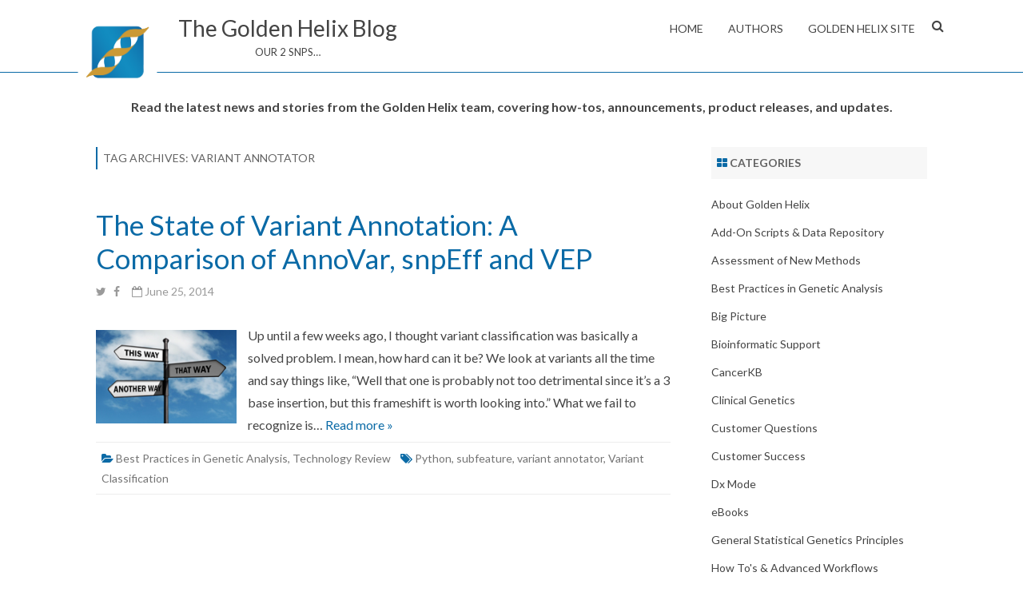

--- FILE ---
content_type: text/html; charset=UTF-8
request_url: https://www.goldenhelix.com/blog/tag/variant-annotator/
body_size: 12627
content:
<!DOCTYPE html>
<!--[if IE 7]>
<html class="ie ie7" lang="en-US">
<![endif]-->
<!--[if IE 8]>
<html class="ie ie8" lang="en-US">
<![endif]-->
<!--[if !(IE 7) & !(IE 8)]><!-->
<html lang="en-US">
<!--<![endif]-->
<head>
<!-- GHI Home -->
<meta charset="UTF-8" />
<meta name="viewport" content="width=device-width" />
<link rel="profile" href="http://gmpg.org/xfn/11" />
<link rel="pingback" href="https://www.goldenhelix.com/blog/xmlrpc.php" />
<!--[if lt IE 9]>
<script src="https://www.goldenhelix.com/blog/wp-content/themes/rubbersoul-pro/js/html5.js" type="text/javascript"></script>
<![endif]-->
<meta name='robots' content='index, follow, max-image-preview:large, max-snippet:-1, max-video-preview:-1' />
	<style>img:is([sizes="auto" i], [sizes^="auto," i]) { contain-intrinsic-size: 3000px 1500px }</style>
	
	<!-- This site is optimized with the Yoast SEO plugin v20.6 - https://yoast.com/wordpress/plugins/seo/ -->
	<title>variant annotator Archives - The Golden Helix Blog</title>
	<link rel="canonical" href="https://www.goldenhelix.com/blog/tag/variant-annotator/" />
	<meta property="og:locale" content="en_US" />
	<meta property="og:type" content="article" />
	<meta property="og:title" content="variant annotator Archives - The Golden Helix Blog" />
	<meta property="og:url" content="https://www.goldenhelix.com/blog/tag/variant-annotator/" />
	<meta property="og:site_name" content="The Golden Helix Blog" />
	<meta name="twitter:card" content="summary_large_image" />
	<meta name="twitter:site" content="@GoldenHelixInc" />
	<script type="application/ld+json" class="yoast-schema-graph">{"@context":"https://schema.org","@graph":[{"@type":"CollectionPage","@id":"https://www.goldenhelix.com/blog/tag/variant-annotator/","url":"https://www.goldenhelix.com/blog/tag/variant-annotator/","name":"variant annotator Archives - The Golden Helix Blog","isPartOf":{"@id":"https://www.goldenhelix.com/blog/#website"},"primaryImageOfPage":{"@id":"https://www.goldenhelix.com/blog/tag/variant-annotator/#primaryimage"},"image":{"@id":"https://www.goldenhelix.com/blog/tag/variant-annotator/#primaryimage"},"thumbnailUrl":"https://www.goldenhelix.com/blog/wp-content/uploads/2014/06/different-ways.jpg","breadcrumb":{"@id":"https://www.goldenhelix.com/blog/tag/variant-annotator/#breadcrumb"},"inLanguage":"en-US"},{"@type":"ImageObject","inLanguage":"en-US","@id":"https://www.goldenhelix.com/blog/tag/variant-annotator/#primaryimage","url":"https://www.goldenhelix.com/blog/wp-content/uploads/2014/06/different-ways.jpg","contentUrl":"https://www.goldenhelix.com/blog/wp-content/uploads/2014/06/different-ways.jpg","width":200,"height":133},{"@type":"BreadcrumbList","@id":"https://www.goldenhelix.com/blog/tag/variant-annotator/#breadcrumb","itemListElement":[{"@type":"ListItem","position":1,"name":"Home","item":"https://www.goldenhelix.com/blog/"},{"@type":"ListItem","position":2,"name":"variant annotator"}]},{"@type":"WebSite","@id":"https://www.goldenhelix.com/blog/#website","url":"https://www.goldenhelix.com/blog/","name":"The Golden Helix Blog","description":"OUR 2 SNPS...","publisher":{"@id":"https://www.goldenhelix.com/blog/#organization"},"potentialAction":[{"@type":"SearchAction","target":{"@type":"EntryPoint","urlTemplate":"https://www.goldenhelix.com/blog/?s={search_term_string}"},"query-input":"required name=search_term_string"}],"inLanguage":"en-US"},{"@type":"Organization","@id":"https://www.goldenhelix.com/blog/#organization","name":"The Golden Helix Blog","url":"https://www.goldenhelix.com/blog/","logo":{"@type":"ImageObject","inLanguage":"en-US","@id":"https://www.goldenhelix.com/blog/#/schema/logo/image/","url":"https://www.goldenhelix.com/blog/wp-content/uploads/2025/05/Logo-Tagline-Grey-Gold.jpg","contentUrl":"https://www.goldenhelix.com/blog/wp-content/uploads/2025/05/Logo-Tagline-Grey-Gold.jpg","width":2263,"height":337,"caption":"The Golden Helix Blog"},"image":{"@id":"https://www.goldenhelix.com/blog/#/schema/logo/image/"},"sameAs":["http://www.facebook.com/pages/Golden-Helix-Inc/172042792807620","https://twitter.com/GoldenHelixInc","http://www.linkedin.com/company/golden-helix-inc.","https://www.pinterest.com/goldenhelixinc/","https://www.youtube.com/user/GoldenHelixInc"]}]}</script>
	<!-- / Yoast SEO plugin. -->


<link rel='dns-prefetch' href='//static.addtoany.com' />
<link rel='dns-prefetch' href='//a.omappapi.com' />
<link rel='dns-prefetch' href='//www.googletagmanager.com' />
<link rel='dns-prefetch' href='//fonts.googleapis.com' />
<link rel="alternate" type="application/rss+xml" title="The Golden Helix Blog &raquo; Feed" href="https://www.goldenhelix.com/blog/feed/" />
<link rel="alternate" type="application/rss+xml" title="The Golden Helix Blog &raquo; Comments Feed" href="https://www.goldenhelix.com/blog/comments/feed/" />
<link rel="alternate" type="text/calendar" title="The Golden Helix Blog &raquo; iCal Feed" href="https://www.goldenhelix.com/blog/events/?ical=1" />
<link rel="alternate" type="application/rss+xml" title="The Golden Helix Blog &raquo; variant annotator Tag Feed" href="https://www.goldenhelix.com/blog/tag/variant-annotator/feed/" />
<script type="text/javascript">
/* <![CDATA[ */
window._wpemojiSettings = {"baseUrl":"https:\/\/s.w.org\/images\/core\/emoji\/15.1.0\/72x72\/","ext":".png","svgUrl":"https:\/\/s.w.org\/images\/core\/emoji\/15.1.0\/svg\/","svgExt":".svg","source":{"concatemoji":"https:\/\/www.goldenhelix.com\/blog\/wp-includes\/js\/wp-emoji-release.min.js?ver=6.8.1"}};
/*! This file is auto-generated */
!function(i,n){var o,s,e;function c(e){try{var t={supportTests:e,timestamp:(new Date).valueOf()};sessionStorage.setItem(o,JSON.stringify(t))}catch(e){}}function p(e,t,n){e.clearRect(0,0,e.canvas.width,e.canvas.height),e.fillText(t,0,0);var t=new Uint32Array(e.getImageData(0,0,e.canvas.width,e.canvas.height).data),r=(e.clearRect(0,0,e.canvas.width,e.canvas.height),e.fillText(n,0,0),new Uint32Array(e.getImageData(0,0,e.canvas.width,e.canvas.height).data));return t.every(function(e,t){return e===r[t]})}function u(e,t,n){switch(t){case"flag":return n(e,"\ud83c\udff3\ufe0f\u200d\u26a7\ufe0f","\ud83c\udff3\ufe0f\u200b\u26a7\ufe0f")?!1:!n(e,"\ud83c\uddfa\ud83c\uddf3","\ud83c\uddfa\u200b\ud83c\uddf3")&&!n(e,"\ud83c\udff4\udb40\udc67\udb40\udc62\udb40\udc65\udb40\udc6e\udb40\udc67\udb40\udc7f","\ud83c\udff4\u200b\udb40\udc67\u200b\udb40\udc62\u200b\udb40\udc65\u200b\udb40\udc6e\u200b\udb40\udc67\u200b\udb40\udc7f");case"emoji":return!n(e,"\ud83d\udc26\u200d\ud83d\udd25","\ud83d\udc26\u200b\ud83d\udd25")}return!1}function f(e,t,n){var r="undefined"!=typeof WorkerGlobalScope&&self instanceof WorkerGlobalScope?new OffscreenCanvas(300,150):i.createElement("canvas"),a=r.getContext("2d",{willReadFrequently:!0}),o=(a.textBaseline="top",a.font="600 32px Arial",{});return e.forEach(function(e){o[e]=t(a,e,n)}),o}function t(e){var t=i.createElement("script");t.src=e,t.defer=!0,i.head.appendChild(t)}"undefined"!=typeof Promise&&(o="wpEmojiSettingsSupports",s=["flag","emoji"],n.supports={everything:!0,everythingExceptFlag:!0},e=new Promise(function(e){i.addEventListener("DOMContentLoaded",e,{once:!0})}),new Promise(function(t){var n=function(){try{var e=JSON.parse(sessionStorage.getItem(o));if("object"==typeof e&&"number"==typeof e.timestamp&&(new Date).valueOf()<e.timestamp+604800&&"object"==typeof e.supportTests)return e.supportTests}catch(e){}return null}();if(!n){if("undefined"!=typeof Worker&&"undefined"!=typeof OffscreenCanvas&&"undefined"!=typeof URL&&URL.createObjectURL&&"undefined"!=typeof Blob)try{var e="postMessage("+f.toString()+"("+[JSON.stringify(s),u.toString(),p.toString()].join(",")+"));",r=new Blob([e],{type:"text/javascript"}),a=new Worker(URL.createObjectURL(r),{name:"wpTestEmojiSupports"});return void(a.onmessage=function(e){c(n=e.data),a.terminate(),t(n)})}catch(e){}c(n=f(s,u,p))}t(n)}).then(function(e){for(var t in e)n.supports[t]=e[t],n.supports.everything=n.supports.everything&&n.supports[t],"flag"!==t&&(n.supports.everythingExceptFlag=n.supports.everythingExceptFlag&&n.supports[t]);n.supports.everythingExceptFlag=n.supports.everythingExceptFlag&&!n.supports.flag,n.DOMReady=!1,n.readyCallback=function(){n.DOMReady=!0}}).then(function(){return e}).then(function(){var e;n.supports.everything||(n.readyCallback(),(e=n.source||{}).concatemoji?t(e.concatemoji):e.wpemoji&&e.twemoji&&(t(e.twemoji),t(e.wpemoji)))}))}((window,document),window._wpemojiSettings);
/* ]]> */
</script>
<style id='wp-emoji-styles-inline-css' type='text/css'>

	img.wp-smiley, img.emoji {
		display: inline !important;
		border: none !important;
		box-shadow: none !important;
		height: 1em !important;
		width: 1em !important;
		margin: 0 0.07em !important;
		vertical-align: -0.1em !important;
		background: none !important;
		padding: 0 !important;
	}
</style>
<link rel='stylesheet' id='wp-block-library-css' href='https://www.goldenhelix.com/blog/wp-includes/css/dist/block-library/style.min.css?ver=6.8.1' type='text/css' media='all' />
<style id='classic-theme-styles-inline-css' type='text/css'>
/*! This file is auto-generated */
.wp-block-button__link{color:#fff;background-color:#32373c;border-radius:9999px;box-shadow:none;text-decoration:none;padding:calc(.667em + 2px) calc(1.333em + 2px);font-size:1.125em}.wp-block-file__button{background:#32373c;color:#fff;text-decoration:none}
</style>
<style id='global-styles-inline-css' type='text/css'>
:root{--wp--preset--aspect-ratio--square: 1;--wp--preset--aspect-ratio--4-3: 4/3;--wp--preset--aspect-ratio--3-4: 3/4;--wp--preset--aspect-ratio--3-2: 3/2;--wp--preset--aspect-ratio--2-3: 2/3;--wp--preset--aspect-ratio--16-9: 16/9;--wp--preset--aspect-ratio--9-16: 9/16;--wp--preset--color--black: #000000;--wp--preset--color--cyan-bluish-gray: #abb8c3;--wp--preset--color--white: #ffffff;--wp--preset--color--pale-pink: #f78da7;--wp--preset--color--vivid-red: #cf2e2e;--wp--preset--color--luminous-vivid-orange: #ff6900;--wp--preset--color--luminous-vivid-amber: #fcb900;--wp--preset--color--light-green-cyan: #7bdcb5;--wp--preset--color--vivid-green-cyan: #00d084;--wp--preset--color--pale-cyan-blue: #8ed1fc;--wp--preset--color--vivid-cyan-blue: #0693e3;--wp--preset--color--vivid-purple: #9b51e0;--wp--preset--gradient--vivid-cyan-blue-to-vivid-purple: linear-gradient(135deg,rgba(6,147,227,1) 0%,rgb(155,81,224) 100%);--wp--preset--gradient--light-green-cyan-to-vivid-green-cyan: linear-gradient(135deg,rgb(122,220,180) 0%,rgb(0,208,130) 100%);--wp--preset--gradient--luminous-vivid-amber-to-luminous-vivid-orange: linear-gradient(135deg,rgba(252,185,0,1) 0%,rgba(255,105,0,1) 100%);--wp--preset--gradient--luminous-vivid-orange-to-vivid-red: linear-gradient(135deg,rgba(255,105,0,1) 0%,rgb(207,46,46) 100%);--wp--preset--gradient--very-light-gray-to-cyan-bluish-gray: linear-gradient(135deg,rgb(238,238,238) 0%,rgb(169,184,195) 100%);--wp--preset--gradient--cool-to-warm-spectrum: linear-gradient(135deg,rgb(74,234,220) 0%,rgb(151,120,209) 20%,rgb(207,42,186) 40%,rgb(238,44,130) 60%,rgb(251,105,98) 80%,rgb(254,248,76) 100%);--wp--preset--gradient--blush-light-purple: linear-gradient(135deg,rgb(255,206,236) 0%,rgb(152,150,240) 100%);--wp--preset--gradient--blush-bordeaux: linear-gradient(135deg,rgb(254,205,165) 0%,rgb(254,45,45) 50%,rgb(107,0,62) 100%);--wp--preset--gradient--luminous-dusk: linear-gradient(135deg,rgb(255,203,112) 0%,rgb(199,81,192) 50%,rgb(65,88,208) 100%);--wp--preset--gradient--pale-ocean: linear-gradient(135deg,rgb(255,245,203) 0%,rgb(182,227,212) 50%,rgb(51,167,181) 100%);--wp--preset--gradient--electric-grass: linear-gradient(135deg,rgb(202,248,128) 0%,rgb(113,206,126) 100%);--wp--preset--gradient--midnight: linear-gradient(135deg,rgb(2,3,129) 0%,rgb(40,116,252) 100%);--wp--preset--font-size--small: 13px;--wp--preset--font-size--medium: 20px;--wp--preset--font-size--large: 36px;--wp--preset--font-size--x-large: 42px;--wp--preset--spacing--20: 0.44rem;--wp--preset--spacing--30: 0.67rem;--wp--preset--spacing--40: 1rem;--wp--preset--spacing--50: 1.5rem;--wp--preset--spacing--60: 2.25rem;--wp--preset--spacing--70: 3.38rem;--wp--preset--spacing--80: 5.06rem;--wp--preset--shadow--natural: 6px 6px 9px rgba(0, 0, 0, 0.2);--wp--preset--shadow--deep: 12px 12px 50px rgba(0, 0, 0, 0.4);--wp--preset--shadow--sharp: 6px 6px 0px rgba(0, 0, 0, 0.2);--wp--preset--shadow--outlined: 6px 6px 0px -3px rgba(255, 255, 255, 1), 6px 6px rgba(0, 0, 0, 1);--wp--preset--shadow--crisp: 6px 6px 0px rgba(0, 0, 0, 1);}:where(.is-layout-flex){gap: 0.5em;}:where(.is-layout-grid){gap: 0.5em;}body .is-layout-flex{display: flex;}.is-layout-flex{flex-wrap: wrap;align-items: center;}.is-layout-flex > :is(*, div){margin: 0;}body .is-layout-grid{display: grid;}.is-layout-grid > :is(*, div){margin: 0;}:where(.wp-block-columns.is-layout-flex){gap: 2em;}:where(.wp-block-columns.is-layout-grid){gap: 2em;}:where(.wp-block-post-template.is-layout-flex){gap: 1.25em;}:where(.wp-block-post-template.is-layout-grid){gap: 1.25em;}.has-black-color{color: var(--wp--preset--color--black) !important;}.has-cyan-bluish-gray-color{color: var(--wp--preset--color--cyan-bluish-gray) !important;}.has-white-color{color: var(--wp--preset--color--white) !important;}.has-pale-pink-color{color: var(--wp--preset--color--pale-pink) !important;}.has-vivid-red-color{color: var(--wp--preset--color--vivid-red) !important;}.has-luminous-vivid-orange-color{color: var(--wp--preset--color--luminous-vivid-orange) !important;}.has-luminous-vivid-amber-color{color: var(--wp--preset--color--luminous-vivid-amber) !important;}.has-light-green-cyan-color{color: var(--wp--preset--color--light-green-cyan) !important;}.has-vivid-green-cyan-color{color: var(--wp--preset--color--vivid-green-cyan) !important;}.has-pale-cyan-blue-color{color: var(--wp--preset--color--pale-cyan-blue) !important;}.has-vivid-cyan-blue-color{color: var(--wp--preset--color--vivid-cyan-blue) !important;}.has-vivid-purple-color{color: var(--wp--preset--color--vivid-purple) !important;}.has-black-background-color{background-color: var(--wp--preset--color--black) !important;}.has-cyan-bluish-gray-background-color{background-color: var(--wp--preset--color--cyan-bluish-gray) !important;}.has-white-background-color{background-color: var(--wp--preset--color--white) !important;}.has-pale-pink-background-color{background-color: var(--wp--preset--color--pale-pink) !important;}.has-vivid-red-background-color{background-color: var(--wp--preset--color--vivid-red) !important;}.has-luminous-vivid-orange-background-color{background-color: var(--wp--preset--color--luminous-vivid-orange) !important;}.has-luminous-vivid-amber-background-color{background-color: var(--wp--preset--color--luminous-vivid-amber) !important;}.has-light-green-cyan-background-color{background-color: var(--wp--preset--color--light-green-cyan) !important;}.has-vivid-green-cyan-background-color{background-color: var(--wp--preset--color--vivid-green-cyan) !important;}.has-pale-cyan-blue-background-color{background-color: var(--wp--preset--color--pale-cyan-blue) !important;}.has-vivid-cyan-blue-background-color{background-color: var(--wp--preset--color--vivid-cyan-blue) !important;}.has-vivid-purple-background-color{background-color: var(--wp--preset--color--vivid-purple) !important;}.has-black-border-color{border-color: var(--wp--preset--color--black) !important;}.has-cyan-bluish-gray-border-color{border-color: var(--wp--preset--color--cyan-bluish-gray) !important;}.has-white-border-color{border-color: var(--wp--preset--color--white) !important;}.has-pale-pink-border-color{border-color: var(--wp--preset--color--pale-pink) !important;}.has-vivid-red-border-color{border-color: var(--wp--preset--color--vivid-red) !important;}.has-luminous-vivid-orange-border-color{border-color: var(--wp--preset--color--luminous-vivid-orange) !important;}.has-luminous-vivid-amber-border-color{border-color: var(--wp--preset--color--luminous-vivid-amber) !important;}.has-light-green-cyan-border-color{border-color: var(--wp--preset--color--light-green-cyan) !important;}.has-vivid-green-cyan-border-color{border-color: var(--wp--preset--color--vivid-green-cyan) !important;}.has-pale-cyan-blue-border-color{border-color: var(--wp--preset--color--pale-cyan-blue) !important;}.has-vivid-cyan-blue-border-color{border-color: var(--wp--preset--color--vivid-cyan-blue) !important;}.has-vivid-purple-border-color{border-color: var(--wp--preset--color--vivid-purple) !important;}.has-vivid-cyan-blue-to-vivid-purple-gradient-background{background: var(--wp--preset--gradient--vivid-cyan-blue-to-vivid-purple) !important;}.has-light-green-cyan-to-vivid-green-cyan-gradient-background{background: var(--wp--preset--gradient--light-green-cyan-to-vivid-green-cyan) !important;}.has-luminous-vivid-amber-to-luminous-vivid-orange-gradient-background{background: var(--wp--preset--gradient--luminous-vivid-amber-to-luminous-vivid-orange) !important;}.has-luminous-vivid-orange-to-vivid-red-gradient-background{background: var(--wp--preset--gradient--luminous-vivid-orange-to-vivid-red) !important;}.has-very-light-gray-to-cyan-bluish-gray-gradient-background{background: var(--wp--preset--gradient--very-light-gray-to-cyan-bluish-gray) !important;}.has-cool-to-warm-spectrum-gradient-background{background: var(--wp--preset--gradient--cool-to-warm-spectrum) !important;}.has-blush-light-purple-gradient-background{background: var(--wp--preset--gradient--blush-light-purple) !important;}.has-blush-bordeaux-gradient-background{background: var(--wp--preset--gradient--blush-bordeaux) !important;}.has-luminous-dusk-gradient-background{background: var(--wp--preset--gradient--luminous-dusk) !important;}.has-pale-ocean-gradient-background{background: var(--wp--preset--gradient--pale-ocean) !important;}.has-electric-grass-gradient-background{background: var(--wp--preset--gradient--electric-grass) !important;}.has-midnight-gradient-background{background: var(--wp--preset--gradient--midnight) !important;}.has-small-font-size{font-size: var(--wp--preset--font-size--small) !important;}.has-medium-font-size{font-size: var(--wp--preset--font-size--medium) !important;}.has-large-font-size{font-size: var(--wp--preset--font-size--large) !important;}.has-x-large-font-size{font-size: var(--wp--preset--font-size--x-large) !important;}
:where(.wp-block-post-template.is-layout-flex){gap: 1.25em;}:where(.wp-block-post-template.is-layout-grid){gap: 1.25em;}
:where(.wp-block-columns.is-layout-flex){gap: 2em;}:where(.wp-block-columns.is-layout-grid){gap: 2em;}
:root :where(.wp-block-pullquote){font-size: 1.5em;line-height: 1.6;}
</style>
<link rel='stylesheet' id='dashicons-css' href='https://www.goldenhelix.com/blog/wp-includes/css/dashicons.min.css?ver=6.8.1' type='text/css' media='all' />
<link rel='stylesheet' id='rubbersoul-pro-fonts-css' href='https://fonts.googleapis.com/css?family=Lato:400italic,700italic,400,700&#038;subset=latin,latin-ext' type='text/css' media='all' />
<link rel='stylesheet' id='rubbersoul-pro-style-css' href='https://www.goldenhelix.com/blog/wp-content/themes/rubbersoul-pro/style.css?ver=6.8.1' type='text/css' media='all' />
<link rel='stylesheet' id='custom-style-css' href='https://www.goldenhelix.com/blog/wp-content/themes/rubbersoul-pro/custom-style.css?ver=6.8.1' type='text/css' media='all' />
<link rel='stylesheet' id='zg-widgets-style-css' href='https://www.goldenhelix.com/blog/wp-content/themes/rubbersoul-pro/css/zg-widgets-style.css?ver=6.8.1' type='text/css' media='all' />
<link rel='stylesheet' id='font-awesome-css' href='https://www.goldenhelix.com/blog/wp-content/themes/rubbersoul-pro/css/font-awesome-4.3.0/css/font-awesome.min.css?ver=6.8.1' type='text/css' media='all' />
<link rel='stylesheet' id='slider-recent-posts-style-css' href='https://www.goldenhelix.com/blog/wp-content/themes/rubbersoul-pro/css/slider-recent-posts-fp.css?ver=6.8.1' type='text/css' media='all' />
<!--[if lt IE 9]>
<link rel='stylesheet' id='rubbersoul-pro-ie-css' href='https://www.goldenhelix.com/blog/wp-content/themes/rubbersoul-pro/css/ie.css?ver=20121010' type='text/css' media='all' />
<![endif]-->
<style id='akismet-widget-style-inline-css' type='text/css'>

			.a-stats {
				--akismet-color-mid-green: #357b49;
				--akismet-color-white: #fff;
				--akismet-color-light-grey: #f6f7f7;

				max-width: 350px;
				width: auto;
			}

			.a-stats * {
				all: unset;
				box-sizing: border-box;
			}

			.a-stats strong {
				font-weight: 600;
			}

			.a-stats a.a-stats__link,
			.a-stats a.a-stats__link:visited,
			.a-stats a.a-stats__link:active {
				background: var(--akismet-color-mid-green);
				border: none;
				box-shadow: none;
				border-radius: 8px;
				color: var(--akismet-color-white);
				cursor: pointer;
				display: block;
				font-family: -apple-system, BlinkMacSystemFont, 'Segoe UI', 'Roboto', 'Oxygen-Sans', 'Ubuntu', 'Cantarell', 'Helvetica Neue', sans-serif;
				font-weight: 500;
				padding: 12px;
				text-align: center;
				text-decoration: none;
				transition: all 0.2s ease;
			}

			/* Extra specificity to deal with TwentyTwentyOne focus style */
			.widget .a-stats a.a-stats__link:focus {
				background: var(--akismet-color-mid-green);
				color: var(--akismet-color-white);
				text-decoration: none;
			}

			.a-stats a.a-stats__link:hover {
				filter: brightness(110%);
				box-shadow: 0 4px 12px rgba(0, 0, 0, 0.06), 0 0 2px rgba(0, 0, 0, 0.16);
			}

			.a-stats .count {
				color: var(--akismet-color-white);
				display: block;
				font-size: 1.5em;
				line-height: 1.4;
				padding: 0 13px;
				white-space: nowrap;
			}
		
</style>
<link rel='stylesheet' id='axeptio/main-css' href='https://www.goldenhelix.com/blog/wp-content/plugins/axeptio-sdk-integration/dist/css/frontend/main.css' type='text/css' media='all' />
<link rel='stylesheet' id='addtoany-css' href='https://www.goldenhelix.com/blog/wp-content/plugins/add-to-any/addtoany.min.css?ver=1.16' type='text/css' media='all' />
<style id='addtoany-inline-css' type='text/css'>
@media screen and (min-width:981px){
.a2a_floating_style.a2a_default_style{display:none;}
}
</style>
<script type="text/javascript" id="addtoany-core-js-before">
/* <![CDATA[ */
window.a2a_config=window.a2a_config||{};a2a_config.callbacks=[];a2a_config.overlays=[];a2a_config.templates={};
/* ]]> */
</script>
<script type="text/javascript" async src="https://static.addtoany.com/menu/page.js" id="addtoany-core-js"></script>
<script type="text/javascript" src="https://www.goldenhelix.com/blog/wp-includes/js/jquery/jquery.min.js?ver=3.7.1" id="jquery-core-js"></script>
<script type="text/javascript" src="https://www.goldenhelix.com/blog/wp-includes/js/jquery/jquery-migrate.min.js?ver=3.4.1" id="jquery-migrate-js"></script>
<script type="text/javascript" async src="https://www.goldenhelix.com/blog/wp-content/plugins/add-to-any/addtoany.min.js?ver=1.1" id="addtoany-jquery-js"></script>

<!-- Google Analytics snippet added by Site Kit -->
<script type="text/javascript" src="https://www.googletagmanager.com/gtag/js?id=G-1HRWZKGMXJ" id="google_gtagjs-js" async></script>
<script type="text/javascript" id="google_gtagjs-js-after">
/* <![CDATA[ */
window.dataLayer = window.dataLayer || [];function gtag(){dataLayer.push(arguments);}
gtag("js", new Date());
gtag("set", "developer_id.dZTNiMT", true);
gtag("config", "G-1HRWZKGMXJ");
/* ]]> */
</script>

<!-- End Google Analytics snippet added by Site Kit -->
<link rel="https://api.w.org/" href="https://www.goldenhelix.com/blog/wp-json/" /><link rel="alternate" title="JSON" type="application/json" href="https://www.goldenhelix.com/blog/wp-json/wp/v2/tags/193" /><link rel="EditURI" type="application/rsd+xml" title="RSD" href="https://www.goldenhelix.com/blog/xmlrpc.php?rsd" />
<meta name="generator" content="WordPress 6.8.1" />
<meta name="generator" content="Site Kit by Google 1.99.0" /><!-- HFCM by 99 Robots - Snippet # 1: BLOG Analytics -->
<!-- Global site tag (gtag.js) - Google Analytics -->
<script async src="https://www.googletagmanager.com/gtag/js?id=UA-1055370-2"></script>
<script>
  window.dataLayer = window.dataLayer || [];
  function gtag(){dataLayer.push(arguments);}
  gtag('js', new Date());

  gtag('config', 'UA-1055370-2');
</script>

<!-- /end HFCM by 99 Robots -->
<meta name="tec-api-version" content="v1"><meta name="tec-api-origin" content="https://www.goldenhelix.com/blog"><link rel="alternate" href="https://www.goldenhelix.com/blog/wp-json/tribe/events/v1/events/?tags=variant-annotator" />	<style type='text/css'>
		a {color: #0a6aa6;}
	a:hover {color: #0a6aa6;}
	.social-icon-wrapper a:hover {color: #0a6aa6;}
	.prefix-widget-title {color: #0a6aa6;}
	.term-icon {color: #0a6aa6;}
	.sub-title a:hover {color:#0a6aa6;}
	.entry-content a:visited,.comment-content a:visited {color:#0a6aa6;}
	input[type="submit"] {background-color:#0a6aa6 !important;}
	input[type="reset"] {background-color:#0a6aa6 !important;}
	.bypostauthor cite span {background-color:#0a6aa6;}
	.wrapper-cabecera {background-color:#0a6aa6;}
	.wrapper-search-top-bar {background-color:#0a6aa6;}
	.main-navigation {background-color:#0a6aa6;}
	.entry-header .entry-title a:hover {color:#0a6aa6 ;}
	.archive-header {border-left-color:#0a6aa6;}
	.main-navigation a:hover,
	.main-navigation a:focus {
		color: #0a6aa6;
	}
	.widget-area .widget a:hover {
		color: #0a6aa6 !important;
	}
	footer[role="contentinfo"] a:hover {
		color: #0a6aa6;
	}
	.entry-meta a:hover {
	color: #0a6aa6;
	}
	.format-status .entry-header header a:hover {
		color: #0a6aa6;
	}
	.comments-area article header a:hover {
		color: #0a6aa6;
	}
	a.comment-reply-link:hover,
	a.comment-edit-link:hover {
		color: #0a6aa6;
	}
	.template-front-page .widget-area .widget li a:hover {
		color: #0a6aa6;
	}
	
	.currenttext, .paginacion a:hover {background-color:#0a6aa6;}
	.aside{border-left-color:#0a6aa6 !important;}
	blockquote{border-left-color:#0a6aa6;}
	ul.tabs li.t-activa a {border-top-color: #0a6aa6;} 
	.slider-current-btn a {background-color:#0a6aa6 !important;}
	h2.comments-title {border-left-color:#0a6aa6;}
	
			.wrapper-cabecera {
			background-color:#fff !important;
			border-bottom:1px solid #0a6aa6;
		}
		.main-navigation {background-color:#fff !important;}
		.main-navigation li a {color:#444;}
		.site-header h1, .site-header a, .site-header h2 {
			color:#444 !important;
		}
		.toggle-search {color:#444;}
		
		
			.titulo-descripcion {
	 		text-transform:none;
		}
		
			.entry-title a, entry-title a:visited {color:#0a6aa6;}
		
			.wrapper-cabecera {height:70px; height:5rem;}
		
		
		
		
			.wrapper-excerpt-thumbnail img {
	 		border-radius:0;
		}
		
			.entry-content {
			text-align:justify;
		}
			
		body.custom-font-enabled {font-family: "Lato", Arial, Verdana;}
	
			@media screen and (min-width: 600px) {
			#primary {float:left;}
			#secondary {float:right;}
			.site-content {
				border-left: none;
				padding-left:0;
				padding-right: 24px;
				padding-right:1.714285714285714rem;
			}
		}
		
		
	@media screen and (max-width: 599px) {
		.menu-toggle, .menu-toggle:hover {
			background:#0a6aa6 !important;
			color:#ffffff !important;
			width:100%;
		}
	}
	
	/* bbPress */
		</style>
	
<link rel='icon' type='image/png' href='https://blog.goldenhelix.com/wp-content/uploads/2019/07/icon_512.png' />
<meta name="google-site-verification" content="yI2WvUKrdW2-eesM8B0156hDPm2hkxHChawZK-zMCLY"><style type="text/css" id="custom-background-css">
body.custom-background { background-color: #ffffff; }
</style>
	
<!-- Google Tag Manager snippet added by Site Kit -->
<script type="text/javascript">
/* <![CDATA[ */

			( function( w, d, s, l, i ) {
				w[l] = w[l] || [];
				w[l].push( {'gtm.start': new Date().getTime(), event: 'gtm.js'} );
				var f = d.getElementsByTagName( s )[0],
					j = d.createElement( s ), dl = l != 'dataLayer' ? '&l=' + l : '';
				j.async = true;
				j.src = 'https://www.googletagmanager.com/gtm.js?id=' + i + dl;
				f.parentNode.insertBefore( j, f );
			} )( window, document, 'script', 'dataLayer', 'GTM-KQZ4NH3' );
			
/* ]]> */
</script>

<!-- End Google Tag Manager snippet added by Site Kit -->
<link rel="icon" href="https://www.goldenhelix.com/blog/wp-content/uploads/2019/07/cropped-icon_512-1-32x32.png" sizes="32x32" />
<link rel="icon" href="https://www.goldenhelix.com/blog/wp-content/uploads/2019/07/cropped-icon_512-1-192x192.png" sizes="192x192" />
<link rel="apple-touch-icon" href="https://www.goldenhelix.com/blog/wp-content/uploads/2019/07/cropped-icon_512-1-180x180.png" />
<meta name="msapplication-TileImage" content="https://www.goldenhelix.com/blog/wp-content/uploads/2019/07/cropped-icon_512-1-270x270.png" />
		<style type="text/css" id="wp-custom-css">
			::selection {
  background-color: #B3D4FC;  /* Light blue highlight */
  color: #000000;             /* Black text */
}
::-moz-selection {
  background-color: #B3D4FC;
  color: #000000;
}
textarea::selection,
input::selection,
.editor-styles-wrapper *::selection {
  background-color: #B3D4FC;
  color: #000;
}		</style>
		</head>

<body class="archive tag tag-variant-annotator tag-193 custom-background wp-theme-rubbersoul-pro tribe-no-js custom-background-white custom-font-enabled">

	<a name='inicio_pagina'></a>
	
		
	<header id="masthead" class="site-header" role="banner">
	<div class="wrapper-cabecera">
	
		<div class="blogname-y-menu">
			<div class="boton-menu-movil"><i class="fa fa-align-justify fa-2x"></i></div>
			
							<div class="header-logo">
					<a href="https://www.goldenhelix.com/blog/"><img src="https://www.goldenhelix.com/blog/wp-content/uploads/2018/10/cropped-cropped-Icon-1.png" class="header-image" width="915" height="915" alt="The Golden Helix Blog" /></a>
				</div>
						
						<div class="titulo-descripcion">
				<h1 class="site-title"><a href="https://www.goldenhelix.com/blog/" title="The Golden Helix Blog" rel="home">The Golden Helix Blog</a></h1>
				<h2 class="site-description">OUR 2 SNPS&#8230;</h2>
			</div>
						
			<div class="toggle-search"><i class="fa fa-search"></i></div>
			
			<div class="wrapper-site-navigation">
				<nav id="site-navigation" class="main-navigation" role="navigation">
					
					<div class="menu-main-menu-container"><ul id="menu-main-menu" class="nav-menu"><li id="menu-item-5290" class="menu-item menu-item-type-custom menu-item-object-custom menu-item-5290"><a href="https://blog.goldenhelix.com">Home</a></li>
<li id="menu-item-5273" class="menu-item menu-item-type-post_type menu-item-object-page menu-item-5273"><a href="https://www.goldenhelix.com/blog/about-the-ghi-authors/" title="About GHI Authors">Authors</a></li>
<li id="menu-item-5214" class="menu-item menu-item-type-custom menu-item-object-custom menu-item-5214"><a href="https://www.goldenhelix.com">Golden Helix Site</a></li>
</ul></div>				</nav><!-- #site-navigation -->
				<div class="wrapper-search-top-bar"><div class="search-top-bar">	<div>
		<form method="get" id="searchform-toggle" action="https://www.goldenhelix.com/blog/">
			<label for="s" class="assistive-text">Search</label>
			<input type="search" class="txt-search" placeholder="Search..." name="s" id="s" />
			<input type="submit" name="submit" id="btn-search" value="Search" />
		</form>
    </div></div></div>
			</div><!-- .wrapper-site-navigation -->
			
		</div><!-- .blogname-y-menu -->
	<div style="position:relative; clear:both;">
<div id="menu-movil">
	<div class="search-form-movil">
		<form method="get" id="searchform-movil" action="https://www.goldenhelix.com/blog/">
			<label for="s" class="assistive-text">Search</label>
			<input type="search" class="txt-search-movil" placeholder="Search..." name="s" id="s" />
			<input type="submit" name="submit" id="btn-search-movil" value="Search" />
		</form>
    </div><!-- search-form-movil -->
	<div class="menu-movil-enlaces">
		<div class="menu-main-menu-container"><ul id="menu-main-menu-1" class="nav-menu"><li class="menu-item menu-item-type-custom menu-item-object-custom menu-item-5290"><a href="https://blog.goldenhelix.com">Home</a></li>
<li class="menu-item menu-item-type-post_type menu-item-object-page menu-item-5273"><a href="https://www.goldenhelix.com/blog/about-the-ghi-authors/" title="About GHI Authors">Authors</a></li>
<li class="menu-item menu-item-type-custom menu-item-object-custom menu-item-5214"><a href="https://www.goldenhelix.com">Golden Helix Site</a></li>
</ul></div>	</div>
	
	<div class="social-icon-wrapper-movil">
							<a href="https://x.com/GoldenHelixInc" title="Twitter" target="_blank"><i class="fa fa-twitter"></i></a> 
						
							<a href="https://www.facebook.com/GoldenHelixInc" title="Facebook" target="_blank"><i class="fa fa-facebook"></i></a>
						
						
					 		<a href="https://www.linkedin.com/company/golden-helix-inc." title="LinkedIn" target="_blank"><i class="fa fa-linkedin"></i></a>
						
						
						
						
					</div><!-- .social-icon-wrapper -->	
</div><!-- #menu-movil --></div>	
	</div><!-- wrapper-cabecera -->
	
	<div class="wrapper-area-widget-superior area-widget-padding-top">
	<div id="text-5" class="widget widget_text">			<div class="textwidget"><p><strong>Read the latest news and stories from the Golden Helix team, covering how-tos, announcements, product releases, and updates.</strong></p>
</div>
		</div>	</div>
	
	</header><!-- #masthead -->
	
<div id="page" class="hfeed site">
	
	<div id="main" class="wrapper">
	<section id="primary" class="site-content">
		<div id="content" role="main">

					<header class="archive-header">
				<h1 class="archive-title">Tag Archives: <span>variant annotator</span></h1>

						</header><!-- .archive-header -->

			
	<article id="post-2486" class="post-2486 post type-post status-publish format-standard has-post-thumbnail hentry category-best-practices-in-genetic-analysis category-technology-review tag-python tag-subfeature tag-variant-annotator tag-variant-classification">
		
		<header class="entry-header">
							<h1 class="entry-title">
					<a href="https://www.goldenhelix.com/blog/the-sate-of-variant-annotation-a-comparison-of-annovar-snpeff-and-vep/" rel="bookmark">The State of Variant Annotation: A Comparison of AnnoVar, snpEff and VEP</a>
				</h1>
						
			<!-- autor, fecha y comentarios -->
            <div class='sub-title'>
				<div class="autor-fecha">
				<a href='http://twitter.com/home?status=Currently Reading https://www.goldenhelix.com/blog/the-sate-of-variant-annotation-a-comparison-of-annovar-snpeff-and-vep/' title='Click to tweet this page'><i class="fa fa-twitter"></i></a>&nbsp;&nbsp;
				<a href='http://www.facebook.com/share.php?u=https://www.goldenhelix.com/blog/the-sate-of-variant-annotation-a-comparison-of-annovar-snpeff-and-vep/' title='Click to post this page to Facebook'><i class="fa fa-facebook"></i></a>&nbsp;&nbsp;
                						
					                 	&nbsp;&nbsp;<i class="fa fa-calendar-o"></i> June 25, 2014					
					               </div>
            </div><!-- .sub-title -->
							
		</header><!-- .entry-header -->
		
		<!-- Subtitle widget area -->
				

				
				
			<div class="excerpt-wrapper"><!-- Excerpt -->
										<a href="https://www.goldenhelix.com/blog/the-sate-of-variant-annotation-a-comparison-of-annovar-snpeff-and-vep/" title="The State of Variant Annotation: A Comparison of AnnoVar, snpEff and VEP" rel="bookmark" >
						<div class="wrapper-excerpt-thumbnail"><img width="176" height="117" src="https://www.goldenhelix.com/blog/wp-content/uploads/2014/06/different-ways.jpg" class="attachment-excerpt-thumbnail-zg-176 size-excerpt-thumbnail-zg-176 wp-post-image" alt="" decoding="async" /></div>
						</a>
								<p>Up until a few weeks ago, I thought variant classification was basically a solved problem. I mean, how hard can it be? We look at variants all the time and say things like, “Well that one is probably not too detrimental since it’s a 3 base insertion, but this frameshift is worth looking into.” What we fail to recognize is&#8230; <a href="https://www.goldenhelix.com/blog/the-sate-of-variant-annotation-a-comparison-of-annovar-snpeff-and-vep/">Read more &raquo;</a></p>
			</div><!-- .excerpt-wrapper -->
		
		
		<footer class="entry-meta">
			<!-- Post end widget area -->
						
						<div class="entry-meta-term">
				<span class="term-icon"><i class="fa fa-folder-open"></i></span> <a href="https://www.goldenhelix.com/blog/category/best-practices-in-genetic-analysis/" rel="tag">Best Practices in Genetic Analysis</a>, <a href="https://www.goldenhelix.com/blog/category/technology-review/" rel="tag">Technology Review</a>				
								&nbsp;&nbsp;&nbsp;<span class="term-icon"><i class="fa fa-tags"></i></span> <a href="https://www.goldenhelix.com/blog/tag/python/" rel="tag">Python</a>, <a href="https://www.goldenhelix.com/blog/tag/subfeature/" rel="tag">subfeature</a>, <a href="https://www.goldenhelix.com/blog/tag/variant-annotator/" rel="tag">variant annotator</a>, <a href="https://www.goldenhelix.com/blog/tag/variant-classification/" rel="tag">Variant Classification</a>				
				<div style="float:right;"></div>
			</div><!-- .entry-meta-term -->
			
						
					</footer><!-- .entry-meta -->
	</article><!-- #post -->
			
									
			
		
		</div><!-- #content -->
	</section><!-- #primary -->


			<div id="secondary" class="widget-area" role="complementary">
			<aside id="categories-4" class="widget widget_categories"><h3 class="widget-title"><span class="prefix-widget-title"><i class="fa fa-th-large"></i></span> Categories</h3>
			<ul>
					<li class="cat-item cat-item-2"><a href="https://www.goldenhelix.com/blog/category/about-ghi/">About Golden Helix</a>
</li>
	<li class="cat-item cat-item-3"><a href="https://www.goldenhelix.com/blog/category/add-on-scripts/">Add-On Scripts &amp; Data Repository</a>
</li>
	<li class="cat-item cat-item-4"><a href="https://www.goldenhelix.com/blog/category/assessment-of-new-methods/">Assessment of New Methods</a>
</li>
	<li class="cat-item cat-item-5"><a href="https://www.goldenhelix.com/blog/category/best-practices-in-genetic-analysis/">Best Practices in Genetic Analysis</a>
</li>
	<li class="cat-item cat-item-6"><a href="https://www.goldenhelix.com/blog/category/big-picture/">Big Picture</a>
</li>
	<li class="cat-item cat-item-7"><a href="https://www.goldenhelix.com/blog/category/support/">Bioinformatic Support</a>
</li>
	<li class="cat-item cat-item-656"><a href="https://www.goldenhelix.com/blog/category/cancerkb/">CancerKB</a>
</li>
	<li class="cat-item cat-item-8"><a href="https://www.goldenhelix.com/blog/category/clinical-genetics/">Clinical Genetics</a>
</li>
	<li class="cat-item cat-item-9"><a href="https://www.goldenhelix.com/blog/category/customer-questions/">Customer Questions</a>
</li>
	<li class="cat-item cat-item-10"><a href="https://www.goldenhelix.com/blog/category/customer-success/">Customer Success</a>
</li>
	<li class="cat-item cat-item-845"><a href="https://www.goldenhelix.com/blog/category/dx-mode/">Dx Mode</a>
</li>
	<li class="cat-item cat-item-518"><a href="https://www.goldenhelix.com/blog/category/learn-more-about-ghi-software/ebooks/">eBooks</a>
</li>
	<li class="cat-item cat-item-11"><a href="https://www.goldenhelix.com/blog/category/general-statistical-genetics-principles/">General Statistical Genetics Principles</a>
</li>
	<li class="cat-item cat-item-12"><a href="https://www.goldenhelix.com/blog/category/how-tos-and-advanced-workflows/">How To&#039;s &amp; Advanced Workflows</a>
</li>
	<li class="cat-item cat-item-450"><a href="https://www.goldenhelix.com/blog/category/learn-more-about-ghi-software/">Learn More About GHI Software</a>
</li>
	<li class="cat-item cat-item-13"><a href="https://www.goldenhelix.com/blog/category/news-events-announcements/">News, Events, &amp; Announcements</a>
</li>
	<li class="cat-item cat-item-15"><a href="https://www.goldenhelix.com/blog/category/personal-genomics/">Personal Genomics</a>
</li>
	<li class="cat-item cat-item-872"><a href="https://www.goldenhelix.com/blog/category/pharmacogenomics/">Pharmacogenomics</a>
</li>
	<li class="cat-item cat-item-16"><a href="https://www.goldenhelix.com/blog/category/plant-animal/">Plant &amp; Animal</a>
</li>
	<li class="cat-item cat-item-726"><a href="https://www.goldenhelix.com/blog/category/prenatal/">Prenatal</a>
</li>
	<li class="cat-item cat-item-17"><a href="https://www.goldenhelix.com/blog/category/public-data-annotations/">Public Data &amp; Annotations</a>
</li>
	<li class="cat-item cat-item-453"><a href="https://www.goldenhelix.com/blog/category/sentieon/">Sentieon</a>
</li>
	<li class="cat-item cat-item-469"><a href="https://www.goldenhelix.com/blog/category/software-update/">Software Update</a>
</li>
	<li class="cat-item cat-item-18"><a href="https://www.goldenhelix.com/blog/category/technology-review/">Technology Review</a>
</li>
	<li class="cat-item cat-item-1"><a href="https://www.goldenhelix.com/blog/category/uncategorized/">Uncategorized</a>
</li>
	<li class="cat-item cat-item-457"><a href="https://www.goldenhelix.com/blog/category/vsclinical/">VSClinical</a>
</li>
	<li class="cat-item cat-item-879"><a href="https://www.goldenhelix.com/blog/category/vswarehouse/">VSWarehouse</a>
</li>
	<li class="cat-item cat-item-531"><a href="https://www.goldenhelix.com/blog/category/webcasts/">Webcasts</a>
</li>
			</ul>

			</aside>		</div><!-- #secondary -->
		</div><!-- #main .wrapper -->
	</div><!-- #page -->
		<hr class="hr-oscura" />
	<footer id="colophon" role="contentinfo">
	<div class="social-icon-wrapper">
							<a href="https://x.com/GoldenHelixInc" title="Twitter" target="_blank"><i class="fa fa-twitter"></i></a> 
						
							<a href="https://www.facebook.com/GoldenHelixInc" title="Facebook" target="_blank"><i class="fa fa-facebook"></i></a>
						
						
					 		<a href="https://www.linkedin.com/company/golden-helix-inc." title="LinkedIn" target="_blank"><i class="fa fa-linkedin"></i></a>
						
						
						
						
					</div><!-- .social-icon-wrapper -->
		<hr class="hr-oscura" />
		<div class="site-info">
			<div class="credits-left">© 2025 Golden Helix, Inc. All Rights Reserved</div>
			<div class="credits-center"></div>
			<div class="credits-right"><a href="https://www.goldenhelix.com/products/citing.html">Citing</a>   |   <a href="https://www.goldenhelix.com/company/privacy-statement.html">Privacy Policy</a>   |   <a href="https://www.goldenhelix.com/company/contact.html">Contact Us</a></div>
		</div><!-- .site-info -->
		
			</footer><!-- #colophon -->

			<a href='#inicio_pagina' title='Back to top'><div class="ir-arriba"><i class="fa fa-chevron-up"></i></div></a>
	<script type="speculationrules">
{"prefetch":[{"source":"document","where":{"and":[{"href_matches":"\/blog\/*"},{"not":{"href_matches":["\/blog\/wp-*.php","\/blog\/wp-admin\/*","\/blog\/wp-content\/uploads\/*","\/blog\/wp-content\/*","\/blog\/wp-content\/plugins\/*","\/blog\/wp-content\/themes\/rubbersoul-pro\/*","\/blog\/*\\?(.+)"]}},{"not":{"selector_matches":"a[rel~=\"nofollow\"]"}},{"not":{"selector_matches":".no-prefetch, .no-prefetch a"}}]},"eagerness":"conservative"}]}
</script>
<div class="a2a_kit a2a_kit_size_32 a2a_floating_style a2a_default_style" style="bottom:0px;left:0px;background-color:transparent"><a class="a2a_button_twitter" href="https://www.addtoany.com/add_to/twitter?linkurl=https%3A%2F%2Fwww.goldenhelix.com%2Fblog%2Ftag%2Fvariant-annotator%2F&amp;linkname=variant%20annotator%20Archives%20-%20The%20Golden%20Helix%20Blog" title="Twitter" rel="nofollow noopener" target="_blank"></a><a class="a2a_button_facebook" href="https://www.addtoany.com/add_to/facebook?linkurl=https%3A%2F%2Fwww.goldenhelix.com%2Fblog%2Ftag%2Fvariant-annotator%2F&amp;linkname=variant%20annotator%20Archives%20-%20The%20Golden%20Helix%20Blog" title="Facebook" rel="nofollow noopener" target="_blank"></a><a class="a2a_button_linkedin" href="https://www.addtoany.com/add_to/linkedin?linkurl=https%3A%2F%2Fwww.goldenhelix.com%2Fblog%2Ftag%2Fvariant-annotator%2F&amp;linkname=variant%20annotator%20Archives%20-%20The%20Golden%20Helix%20Blog" title="LinkedIn" rel="nofollow noopener" target="_blank"></a><a class="a2a_button_email" href="https://www.addtoany.com/add_to/email?linkurl=https%3A%2F%2Fwww.goldenhelix.com%2Fblog%2Ftag%2Fvariant-annotator%2F&amp;linkname=variant%20annotator%20Archives%20-%20The%20Golden%20Helix%20Blog" title="Email" rel="nofollow noopener" target="_blank"></a><a class="a2a_dd addtoany_share_save addtoany_share" href="https://www.addtoany.com/share"></a></div>		<script>
		( function ( body ) {
			'use strict';
			body.className = body.className.replace( /\btribe-no-js\b/, 'tribe-js' );
		} )( document.body );
		</script>
		<script> /* <![CDATA[ */var tribe_l10n_datatables = {"aria":{"sort_ascending":": activate to sort column ascending","sort_descending":": activate to sort column descending"},"length_menu":"Show _MENU_ entries","empty_table":"No data available in table","info":"Showing _START_ to _END_ of _TOTAL_ entries","info_empty":"Showing 0 to 0 of 0 entries","info_filtered":"(filtered from _MAX_ total entries)","zero_records":"No matching records found","search":"Search:","all_selected_text":"All items on this page were selected. ","select_all_link":"Select all pages","clear_selection":"Clear Selection.","pagination":{"all":"All","next":"Next","previous":"Previous"},"select":{"rows":{"0":"","_":": Selected %d rows","1":": Selected 1 row"}},"datepicker":{"dayNames":["Sunday","Monday","Tuesday","Wednesday","Thursday","Friday","Saturday"],"dayNamesShort":["Sun","Mon","Tue","Wed","Thu","Fri","Sat"],"dayNamesMin":["S","M","T","W","T","F","S"],"monthNames":["January","February","March","April","May","June","July","August","September","October","November","December"],"monthNamesShort":["January","February","March","April","May","June","July","August","September","October","November","December"],"monthNamesMin":["Jan","Feb","Mar","Apr","May","Jun","Jul","Aug","Sep","Oct","Nov","Dec"],"nextText":"Next","prevText":"Prev","currentText":"Today","closeText":"Done","today":"Today","clear":"Clear"}};/* ]]> */ </script>		<!-- Google Tag Manager (noscript) snippet added by Site Kit -->
		<noscript>
			<iframe src="https://www.googletagmanager.com/ns.html?id=GTM-KQZ4NH3" height="0" width="0" style="display:none;visibility:hidden"></iframe>
		</noscript>
		<!-- End Google Tag Manager (noscript) snippet added by Site Kit -->
		<script type="text/javascript" src="https://www.goldenhelix.com/blog/wp-content/themes/rubbersoul-pro/js/navigation.js?ver=20140711" id="rubbersoul-pro-navigation-js"></script>
<script type="text/javascript" src="https://www.goldenhelix.com/blog/wp-content/themes/rubbersoul-pro/js/slider-recent-posts-fp.js?ver=6.8.1" id="slider-recent-posts-script-js"></script>
<script type="text/javascript" src="https://www.goldenhelix.com/blog/wp-content/themes/rubbersoul-pro/js/rsoul-pro-toggle-search.js?ver=6.8.1" id="toggle-search-js"></script>
<script type="text/javascript" id="axeptio/sdk-script-js-extra">
/* <![CDATA[ */
var Axeptio_SDK = {"clientId":"669006f73a98a01d8282dff0","platform":"plugin-wordpress","sendDatas":"1","enableGoogleConsentMode":"1","triggerGTMEvents":"true","googleConsentMode":{"default":{"analytics_storage":"granted","ad_storage":"denied","ad_user_data":"denied","ad_personalization":"denied","functionality_storage":"denied","personalization_storage":"denied","security_storage":"granted"}},"cookiesVersion":"golden helix-en-EU"};
var axeptioWordpressVendors = [];
var axeptioWordpressSteps = [{"title":"WordPress Cookies","subTitle":"Here you will find all WordPress extensions using cookies.","topTitle":false,"message":"Below is the list of extensions used on this site that utilize cookies. Please activate or deactivate the ones for which you consent to sharing your data.","image":false,"imageWidth":0,"imageHeight":0,"disablePaint":false,"name":"wordpress","layout":"category","allowOptOut":true,"insert_position":"after_welcome_step","position":99}];
/* ]]> */
</script>
<script type="text/javascript" src="https://www.goldenhelix.com/blog/wp-content/plugins/axeptio-sdk-integration/dist/js/frontend/axeptio.js?ver=2.5.9" id="axeptio/sdk-script-js"></script>
<script type="text/javascript" id="axeptio/sdk-script-js-after">
/* <![CDATA[ */
	window.axeptioSettings = Axeptio_SDK;
	window.axeptioSettings.triggerGTMEvents = 'true';
	(function (d, s) {
		var t = d.getElementsByTagName(s)[0],
			e = d.createElement(s);
		e.async = true;
		e.src = 'https://static.axept.io/sdk.js';
		t.parentNode.insertBefore(e, t);
	})(document, 'script');
/* ]]> */
</script>
<script>(function(d){var s=d.createElement("script");s.type="text/javascript";s.src="https://a.omappapi.com/app/js/api.min.js";s.async=true;s.id="omapi-script";d.getElementsByTagName("head")[0].appendChild(s);})(document);</script>		<script type="text/javascript">var omapi_data = {"object_id":0,"object_key":"post_tag","object_type":"term","term_ids":[],"wp_json":"https:\/\/www.goldenhelix.com\/blog\/wp-json","wc_active":false,"edd_active":false,"nonce":"d1c90ecabc"};</script>
		
<script defer src="https://static.cloudflareinsights.com/beacon.min.js/vcd15cbe7772f49c399c6a5babf22c1241717689176015" integrity="sha512-ZpsOmlRQV6y907TI0dKBHq9Md29nnaEIPlkf84rnaERnq6zvWvPUqr2ft8M1aS28oN72PdrCzSjY4U6VaAw1EQ==" data-cf-beacon='{"version":"2024.11.0","token":"475840bfd3ed4277b66eacd37f3a5c02","server_timing":{"name":{"cfCacheStatus":true,"cfEdge":true,"cfExtPri":true,"cfL4":true,"cfOrigin":true,"cfSpeedBrain":true},"location_startswith":null}}' crossorigin="anonymous"></script>
</body>
</html>

--- FILE ---
content_type: text/css
request_url: https://www.goldenhelix.com/blog/wp-content/themes/rubbersoul-pro/css/slider-recent-posts-fp.css?ver=6.8.1
body_size: 1
content:
.slider-contenedor{background-color:#444;font-family:Arial;margin-bottom:2rem;text-align:center}.slider-contenedor img{box-shadow:none}.slider-slide{display:none;position:relative}.slider-slide-post-title{background-color:#333;border-top-left-radius:5px;border-top-left-radius:.3571428571428571rem;border-top-right-radius:5px;border-top-right-radius:.3571428571428571rem;color:#fff;display:inline-block;font-size:24px;font-size:1.714285714285714rem;height:auto;left:0;opacity:.7;padding:1rem;position:absolute;right:0;top:0}.entrada{position:relative;z-index:1}.img-fondo-slider{position:absolute;top:0;z-index:50}.thumb-slider{position:absolute;top:0;z-index:99}.slider-contenedor-nav{text-align:center}.slider-nav{display:inline-block;margin:.5rem auto;overflow:hidden;padding:.3571428571428571rem}.slider-nav-btn{display:inline;float:left;text-align:center}.slider-nav-btn a{background-color:#ccc;border-radius:50%;color:#fff;font-size:11px;margin:1rem .3571428571428571rem 1rem 0;padding:.2857142857142857rem .5rem;text-decoration:none}.slider-current-btn a{background-color:#444;color:#fff}

--- FILE ---
content_type: application/javascript
request_url: https://www.goldenhelix.com/blog/wp-content/themes/rubbersoul-pro/js/slider-recent-posts-fp.js?ver=6.8.1
body_size: -143
content:
(()=>{var e=0;jQuery(document).ready((function(){var r=jQuery(".entrada").length;jQuery(".slider-slide").show(),jQuery(".entrada").hide(),jQuery(".slider-nav-btn:first").addClass("slider-current-btn"),jQuery(".entrada:first").show(),setInterval((function(){++e>=r&&(e=0),jQuery(".entrada").hide(),jQuery(".slider-nav-btn").removeClass("slider-current-btn"),jQuery("#slider-nav-btn-"+e).addClass("slider-current-btn"),jQuery(".entrada").eq(e).fadeIn(2e3)}),5e3),jQuery(".slider-nav-btn").click((function(r){r.preventDefault();var n=jQuery(this).find("a").attr("href");e=n,jQuery(".entrada").hide(),jQuery(".slider-nav-btn").removeClass("slider-current-btn"),jQuery(this).addClass("slider-current-btn"),jQuery(".entrada").eq(n).show()}))}))})();